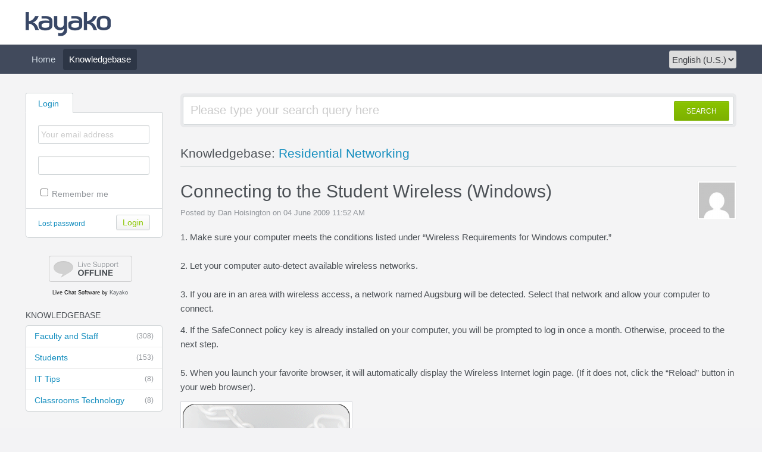

--- FILE ---
content_type: text/html
request_url: https://support.augsburg.edu/support/index.php?/techdesk/Knowledgebase/Article/View/37/17/connecting-to-the-student-wireless-windows
body_size: 48168
content:
<!DOCTYPE HTML PUBLIC "-//W3C//DTD HTML 4.01//EN" "http://www.w3.org/TR/html4/strict.dtd">
<html>

  <head>

    <meta http-equiv="Content-Type" content="text/html; charset=UTF-8" />
    <meta http-equiv="X-UA-Compatible" content="IE=edge" />
    <title>Connecting to the Student Wireless (Windows) - Powered by Kayako fusion Help Desk Software</title>
    <meta name="KEYWORDS" content="Home" />
    <!-- <meta name="description" content="DISPLAY SOME KB STUFF OR NEWS HERE" /> -->
    <meta name="robots" content="index,follow" />
    <meta http-equiv="X-Frame-Options" content="SAMEORIGIN" />

    <link rel="icon" href="https://support.augsburg.edu/support/favicon.ico" type="image/x-icon"/>
	    <link rel="alternate" type="application/rss+xml" title="RSS" href="https://support.augsburg.edu/support/rss/index.php?/techdesk/News/Feed" />
	
	<script language="Javascript" type="text/javascript">
	var _themePath = "https://support.augsburg.edu/support/__swift/themes/client/";
	var _swiftPath = "https://support.augsburg.edu/support/";
	var _baseName = "https://support.augsburg.edu/support/index.php?";
	var datePickerDefaults = {showOn: "both", buttonImage: "https://support.augsburg.edu/support/__swift/themes/client/images/icon_calendar.gif", changeMonth: true, changeYear: true, buttonImageOnly: true, dateFormat: 'mm/dd/yy'};
	</script>

	<link rel="stylesheet" type="text/css" media="all" href="https://support.augsburg.edu/support/index.php?/techdesk/Core/Default/Compressor/css" />
	<script type="text/javascript" src="https://support.augsburg.edu/support/index.php?/techdesk/Core/Default/Compressor/js"></script>
	<script language="Javascript" type="text/javascript">
	SWIFT.Setup('/knowledgebase/article/View/37/17/connecting-to-the-student-wireless-windows', {"basename":"https:\/\/support.augsburg.edu\/support\/index.php?","interfacepath":"https:\/\/support.augsburg.edu\/support\/","swiftpath":"https:\/\/support.augsburg.edu\/support\/","ip":false,"themepath":"https:\/\/support.augsburg.edu\/support\/__swift\/themes\/client\/","themepathinterface":"https:\/\/support.augsburg.edu\/support\/__swift\/themes\/client\/","themepathglobal":"https:\/\/support.augsburg.edu\/support\/__swift\/themes\/__global\/","version":"4.71.2","product":"fusion"});
	</script>
  </head>


<body class="bodymain">
	<div id="main">
		<div id="topbanner">
			<div class="innerwrapper">
      			<a href="https://support.augsburg.edu/support/index.php?/techdesk"><img border="0" src="https://support.augsburg.edu/support/__swift/themes/client/images/kayako-logo-blue.png" alt="Kayako logo" id="logo" /></a>
			</div>
      	</div>

      	<div id="toptoolbar">
      		<div class="innerwrapper">
		        	<span id="toptoolbarrightarea">
					<select class="swiftselect" name="languageid" id="languageid" onchange="javascript: LanguageSwitch(false);">
																		<option value="1" selected>English (U.S.)</option>
						
												
												
												
												
												
												
												
												
						
					</select>
		        	</span>

	        		<ul id="toptoolbarlinklist">
	        				        				        			<li><a class="toptoolbarlink" href="https://support.augsburg.edu/support/index.php?/techdesk/Core/Default/Index">Home</a></li>
	        			
	        				        				        			<li class="current"><a class="toptoolbarlink" href="https://support.augsburg.edu/support/index.php?/techdesk/Knowledgebase/List">Knowledgebase</a></li>
	        			
	        			
	        		</ul>
	        	</div>
      	</div>

      	<div id="maincore">
			<div class="innerwrapper">

        			<div id="maincoreleft">


 					<div id="leftloginsubscribebox">
              				
              				<form method="post" action="https://support.augsburg.edu/support/index.php?/techdesk/Base/User/Login" name="LoginForm">
              					<div class="tabrow" id="leftloginsubscribeboxtabs"><a id="leftloginsubscribeboxlogintab" href="javascript:void(0);" onclick="ActivateLoginTab();" class="atab"><span class="tableftgap">&nbsp;</span><span class="tabbulk"><span class="tabtext">Login</span></span></a></div>
              					<div id="leftloginbox" class="switchingpanel active">
					               <input type="hidden" name="_redirectAction" value="/Knowledgebase/Article/View/37/17/connecting-to-the-student-wireless-windows" />
					               <input type="hidden" name="_csrfhash" value="8cbs72zmu3woj31jljofl33u91x3u35q" />
					               <div class="inputframe zebraeven"><input class="loginstyledlabel" value="Your email address" onfocus="javascript: ResetLabel(this, 'Your email address', 'loginstyled');" name="scemail" type="text"></div>
					               <div class="inputframe zebraodd"><input class="loginstyled" value="" name="scpassword" type="password"></div>
					               <div class="inputframe zebraeven"><input id="leftloginboxrememberme" name="rememberme" value="1" type="checkbox"><label for="leftloginboxrememberme"><span id="leftloginboxremembermetext">Remember me</span></label></div>
					               <hr class="vdivider">
					               <div id="logintext"><a href="https://support.augsburg.edu/support/index.php?/techdesk/Base/UserLostPassword/Index">Lost password</a></div>
					               <div id="loginsubscribebuttons"><input class="rebutton" value="Login" type="submit" /></div>
              					</div>
              				</form>

              				
              				
            			</div>

		  		  		  			<div id="leftlivechatbox">
          				<!-- BEGIN TAG CODE --><div><div id="proactivechatcontainernc2v4biell"></div><table border="0" cellspacing="2" cellpadding="2"><tr><td align="center" id="swifttagcontainernc2v4biell"><div style="display: inline;" id="swifttagdatacontainer"></div></td> </tr><tr><td align="center"><!-- DO NOT REMOVE --><div style="MARGIN-TOP: 2px; WIDTH: 100%; TEXT-ALIGN: center;"><span style="FONT-SIZE: 9px; FONT-FAMILY: 'segoe ui','helvetica neue', arial, helvetica, sans-serif;"><a href="http://www.kayako.com/products/live-chat-software/" style="TEXT-DECORATION: none; COLOR: #000000" target="_blank">Live Chat Software</a><span style="COLOR: #000000"> by </span>Kayako</span></div><!-- DO NOT REMOVE --></td></tr></table></div> <script type="text/javascript">var swiftscriptelemnc2v4biell=document.createElement("script");swiftscriptelemnc2v4biell.type="text/javascript";var swiftrandom = Math.floor(Math.random()*1001); var swiftuniqueid = "nc2v4biell"; var swifttagurlnc2v4biell="https://support.augsburg.edu/support/visitor/index.php?/techdesk/LiveChat/HTML/HTMLButtonBase";setTimeout("swiftscriptelemnc2v4biell.src=swifttagurlnc2v4biell;document.getElementById('swifttagcontainernc2v4biell').appendChild(swiftscriptelemnc2v4biell);",1);</script><!-- END TAG CODE -->
		  			</div>
		  		  

				  					<div class="leftnavboxbox">
						<div class="leftnavboxtitle"><span class="leftnavboxtitleleftgap">&nbsp;</span><span class="leftnavboxtitlebulk"><span class="leftnavboxtitletext">Knowledgebase</span></span></div>
						<div class="leftnavboxcontent">
													<a class="zebraeven" href="https://support.augsburg.edu/support/index.php?/techdesk/Knowledgebase/List/Index/1/faculty-and-staff"><span class="graytext">(308)</span>Faculty and Staff</a>
													<a class="zebraeven" href="https://support.augsburg.edu/support/index.php?/techdesk/Knowledgebase/List/Index/3/students"><span class="graytext">(153)</span>Students</a>
													<a class="zebraeven" href="https://support.augsburg.edu/support/index.php?/techdesk/Knowledgebase/List/Index/2/it-tips"><span class="graytext">(8)</span>IT Tips</a>
													<a class="zebraeven" href="https://support.augsburg.edu/support/index.php?/techdesk/Knowledgebase/List/Index/60/classrooms-technology"><span class="graytext">(8)</span>Classrooms Technology</a>
						
						</div>
					</div>
				  

				  

        </div>



        <div id="maincorecontent">

			<!--
			<div id="breadcrumbbar">
				<span class="breadcrumb lastcrumb">Home</span>
			</div>
			-->

            <form method="post" id="searchform" action="https://support.augsburg.edu/support/index.php?/techdesk/Base/Search/Index" name="SearchForm">
			<div class="searchboxcontainer">
				<div class="searchbox">
					<span class="searchbuttoncontainer">
						<a class="searchbutton" href="javascript: void(0);" onclick="$('#searchform').submit();"><span></span>SEARCH</a>
					</span>
					<span class="searchinputcontainer"><input type="text" name="searchquery" class="searchquery" onclick="javascript: if ($(this).val() == 'Please type your question here' || $(this).val() == 'Please type your search query here') { $(this).val('').addClass('searchqueryactive'); }" value="Please type your search query here" /></span>
				</div>
			</div>
			</form>

			<!-- BEGIN DIALOG PROCESSING -->
			
			<div class="boxcontainer">
			<div class="boxcontainerlabel">Knowledgebase: <a href="https://support.augsburg.edu/support/index.php?/techdesk/Knowledgebase/List/Index/17">Residential Networking</a></div>

			<div class="boxcontainercontent">
				<table width="100%" cellpadding="0" cellspacing="0" border="0" class = "containercontenttable">
					<tr>
						<td valign="top" colspan="2">
							<div class="kbavatar"><img src="https://support.augsburg.edu/support/index.php?/techdesk/Base/StaffProfile/DisplayAvatar/29/0868a368894014832847076c81a70e59/60" align="absmiddle" border="0" /></div>
							<div class="kbtitle"><span class="kbtitlemain">Connecting to the Student Wireless (Windows)</span></div>
							<div class="kbinfo">Posted by Dan Hoisington on 04 June 2009 11:52 AM</div>
						</td>
					</tr>
					<tr><td colspan="2" class="kbcontents">
						<p>1.    Make sure your computer meets the conditions listed under &ldquo;Wireless Requirements for Windows computer.&rdquo;<br /><br />2.    Let your computer auto-detect available wireless networks.  <br /><br />3.    If you are in an area with wireless access, a network named Augsburg will be detected.  Select that network and allow your computer to connect.</p>
<p>4.    If the SafeConnect policy key is already installed on your computer, you will be prompted to log in once a month.  Otherwise, proceed to the next step.<br /><br />5. When you launch your favorite browser, it will automatically display the Wireless Internet login page. (If it does not, click the &ldquo;Reload&rdquo; button in your web browser).</p>
<p><img style="display: block; margin-left: auto; margin-right: auto;" src="[data-uri]" alt="" width="281" height="174" /></p>
<p>6.    Enter your AugNet username and password in the Wireless Internet login page, and click &ldquo;Submit&rdquo;. <br /><br />7.    After you log in, the system will prompt you to download and install the SafeConnect Policy key.  Click the [Download] button to download the installer.  After downloading the installer, double-click on it to install the Key on your computer.<br /><br />8.    When the Key is finished installing, it will open and ask you to log in.  Log in with your AugNet username and password.  <br /><br />The SafeConnect must be able to access the internet before it will pop up. If you have a personal firewall program installed on your computer (such as Norton Internet Security) you may need to configure that firewall program to allow the SafeConnect to access the internet. <br /><br />9.    The Key will check your computer to see if it meets the security requirements.  If it does, you may now open your web browser to view pages.<br /><br />10.    If your computer does not meet all requirements, you will be directed to a web page that will explain what you need to do in order to meet those requirements.  Your internet access on the Augsburg network will be restricted until all requirements are met.<br /><br />You may connect your laptop to a different network named Augsburg-Guest even if your computer does not meet the security requirements for the Augsburg network.  <br /><br />When you are not on Augsburg&rsquo;s campus, SafeConnect will be dormant on your computer and will not affect your ability to connect to other wireless or non-wireless networks.</p>
<p>(keywords: safeconnect, windows, compliance)</p>
<address><span style="font-style: normal; font-family: Verdana, Geneva, Arial, Helvetica, sans-serif; font-size: 13px;"><strong><a href="http://go.augsburg.edu/stuwifi">http://go.augsburg.edu/stuwifi</a></strong></span></address><address><br /></address><address>Last Modified: 2013/05/07</address>
					</td></tr>
					<tr>
					<td colspan="2">

					


					
					<hr class="kbhr" /></td>
					</tr>
				</table>

								<div class="commentslabel">Comments (0)</div>
			<div id="commentscontainer">
			
						<script type="text/javascript" src="https://www.google.com/recaptcha/api/js/recaptcha_ajax.js"></script>
			

			<div id="commentparent">
				
			</div>
			</div>
				
			</div>
			</div><script type="text/javascript"> $(function(){ $('.dialogerror, .dialoginfo, .dialogalert').fadeIn('slow');$("form").bind("submit", function(e){$(this).find("input:submit").attr("disabled", "disabled");});});</script></div>
		<script type="text/javascript" >try {if (top.location.hostname != self.location.hostname) { throw 1; }} catch (e) { top.location.href = self.location.href; }</script>
      <div id="bottomfooter" class="bottomfooterpadding"><a href="http://www.kayako.com" target="_blank" class="bottomfooterlink">Help Desk Software</a> by Kayako fusion</div>
    </div>

  </div>



  </body>

</html>

--- FILE ---
content_type: text/javascript
request_url: https://support.augsburg.edu/support/visitor/index.php?/techdesk/LiveChat/HTML/HTMLButtonBase
body_size: 23386
content:
//===============================
// Kayako LiveResponse
// Copyright (c) 2001-2026

// http://www.kayako.com
// License: http://www.kayako.com/license.txt
//===============================

var sessionid_o8w0cu0n = "3wt5sr729oor6r92v8rpvray2esx7rcu";
var geoip_o8w0cu0n = new Array();

var hasnotes_o8w0cu0n = "0";
var isnewsession_o8w0cu0n = "1";
var repeatvisit_o8w0cu0n = "1";
var lastvisittimeline_o8w0cu0n = "0";
var lastchattimeline_o8w0cu0n = "0";
var isfirsttime_o8w0cu0n = 1;
var timer_o8w0cu0n = 0;
var imagefetch_o8w0cu0n = 19;
var updateurl_o8w0cu0n = "";
var screenHeight_o8w0cu0n = window.screen.availHeight;
var screenWidth_o8w0cu0n = window.screen.availWidth;
var colorDepth_o8w0cu0n = window.screen.colorDepth;
var timeNow = new Date();
var referrer = escape(document.referrer);
var windows_o8w0cu0n, mac_o8w0cu0n, linux_o8w0cu0n;
var ie_o8w0cu0n, op_o8w0cu0n, moz_o8w0cu0n, misc_o8w0cu0n, browsercode_o8w0cu0n, browsername_o8w0cu0n, browserversion_o8w0cu0n, operatingsys_o8w0cu0n;
var dom_o8w0cu0n, ienew, ie4_o8w0cu0n, ie5_o8w0cu0n, ie6_o8w0cu0n, ie7_o8w0cu0n, ie8_o8w0cu0n, moz_rv_o8w0cu0n, moz_rv_sub_o8w0cu0n, ie5mac, ie5xwin, opnu_o8w0cu0n, op4, op5_o8w0cu0n, op6_o8w0cu0n, op7_o8w0cu0n, op8_o8w0cu0n, op9_o8w0cu0n, op10_o8w0cu0n, saf_o8w0cu0n, konq_o8w0cu0n, chrome_o8w0cu0n, ch1_o8w0cu0n, ch2_o8w0cu0n, ch3_o8w0cu0n;
var appName_o8w0cu0n, appVersion_o8w0cu0n, userAgent_o8w0cu0n;
var appName_o8w0cu0n = navigator.appName;
var appVersion_o8w0cu0n = navigator.appVersion;
var userAgent_o8w0cu0n = navigator.userAgent;
var dombrowser = "default";
var isChatRunning_o8w0cu0n = 0;
var title = document.title;
var proactiveImageUse_o8w0cu0n = new Image();
windows_o8w0cu0n = (appVersion_o8w0cu0n.indexOf('Win') != -1);
mac_o8w0cu0n = (appVersion_o8w0cu0n.indexOf('Mac') != -1);
linux_o8w0cu0n = (appVersion_o8w0cu0n.indexOf('Linux') != -1);
if (!document.layers) {
	dom_o8w0cu0n = (document.getElementById ) ? document.getElementById : false;
} else {
	dom_o8w0cu0n = false;
}
var myWidth = 0, myHeight = 0;
if( typeof( window.innerWidth ) == 'number' ) {
	//Non-IE
	myWidth = window.innerWidth;
	myHeight = window.innerHeight;
} else if( document.documentElement && ( document.documentElement.clientWidth || document.documentElement.clientHeight ) ) {
	//IE 6+ in 'standards compliant mode'
	myWidth = document.documentElement.clientWidth;
	myHeight = document.documentElement.clientHeight;
} else if( document.body && ( document.body.clientWidth || document.body.clientHeight ) ) {
	//IE 4 compatible
	myWidth = document.body.clientWidth;
	myHeight = document.body.clientHeight;
}
winH = myHeight;
winW = myWidth;
misc_o8w0cu0n = (appVersion_o8w0cu0n.substring(0,1) < 4);
op_o8w0cu0n = (userAgent_o8w0cu0n.indexOf('Opera') != -1);
moz_o8w0cu0n = (userAgent_o8w0cu0n.indexOf('Gecko') != -1);
chrome_o8w0cu0n=(userAgent_o8w0cu0n.indexOf('Chrome') != -1);
if (document.all) {
	ie_o8w0cu0n = (document.all && !op_o8w0cu0n);
}
saf_o8w0cu0n=(userAgent_o8w0cu0n.indexOf('Safari') != -1);
konq_o8w0cu0n=(userAgent_o8w0cu0n.indexOf('Konqueror') != -1);

if (op_o8w0cu0n) {
	op_pos = userAgent_o8w0cu0n.indexOf('Opera');
	opnu_o8w0cu0n = userAgent_o8w0cu0n.substr((op_pos+6),4);
	op5_o8w0cu0n = (opnu_o8w0cu0n.substring(0,1) == 5);
	op6_o8w0cu0n = (opnu_o8w0cu0n.substring(0,1) == 6);
	op7_o8w0cu0n = (opnu_o8w0cu0n.substring(0,1) == 7);
	op8_o8w0cu0n = (opnu_o8w0cu0n.substring(0,1) == 8);
	op9_o8w0cu0n = (opnu_o8w0cu0n.substring(0,1) == 9);
	op10_o8w0cu0n = (opnu_o8w0cu0n.substring(0,2) == 10);
} else if (chrome_o8w0cu0n) {
	chrome_pos = userAgent_o8w0cu0n.indexOf('Chrome');
	chnu = userAgent_o8w0cu0n.substr((chrome_pos+7),4);
	ch1_o8w0cu0n = (chnu.substring(0,1) == 1);
	ch2_o8w0cu0n = (chnu.substring(0,1) == 2);
	ch3_o8w0cu0n = (chnu.substring(0,1) == 3);
} else if (moz_o8w0cu0n){
	rv_pos = userAgent_o8w0cu0n.indexOf('rv');
	moz_rv_o8w0cu0n = userAgent_o8w0cu0n.substr((rv_pos+3),3);
	moz_rv_sub_o8w0cu0n = userAgent_o8w0cu0n.substr((rv_pos+7),1);
	if (moz_rv_sub_o8w0cu0n == ' ' || isNaN(moz_rv_sub_o8w0cu0n)) {
		moz_rv_sub_o8w0cu0n='';
	}
	moz_rv_o8w0cu0n = moz_rv_o8w0cu0n + moz_rv_sub_o8w0cu0n;
} else if (ie_o8w0cu0n){
	ie_pos = userAgent_o8w0cu0n.indexOf('MSIE');
	ienu = userAgent_o8w0cu0n.substr((ie_pos+5),3);
	ie4_o8w0cu0n = (!dom_o8w0cu0n);
	ie5_o8w0cu0n = (ienu.substring(0,1) == 5);
	ie6_o8w0cu0n = (ienu.substring(0,1) == 6);
	ie7_o8w0cu0n = (ienu.substring(0,1) == 7);
	ie8_o8w0cu0n = (ienu.substring(0,1) == 8);
}

if (konq_o8w0cu0n) {
	browsercode_o8w0cu0n = "KO";
	browserversion_o8w0cu0n = appVersion_o8w0cu0n;
	browsername_o8w0cu0n = "Konqueror";
} else if (chrome_o8w0cu0n) {
	browsercode_o8w0cu0n = "CH";
	if (ch1_o8w0cu0n) {
		browserversion_o8w0cu0n = "1";
	} else if (ch2_o8w0cu0n) {
		browserversion_o8w0cu0n = "2";
	} else if (ch3_o8w0cu0n) {
		browserversion_o8w0cu0n = "3";
	}

	browsername_o8w0cu0n = "Google Chrome";
} else if (saf_o8w0cu0n) {
	browsercode_o8w0cu0n = "SF";
	browserversion_o8w0cu0n = appVersion_o8w0cu0n;
	browsername_o8w0cu0n = "Safari";
} else if (op_o8w0cu0n) {
	browsercode_o8w0cu0n = "OP";
	if (op5_o8w0cu0n) {
		browserversion_o8w0cu0n = "5";
	} else if (op6_o8w0cu0n) {
		browserversion_o8w0cu0n = "6";
	} else if (op7_o8w0cu0n) {
		browserversion_o8w0cu0n = "7";
	} else if (op8_o8w0cu0n) {
		browserversion_o8w0cu0n = "8";
	} else if (op9_o8w0cu0n) {
		browserversion_o8w0cu0n = "9";
	} else if (op10_o8w0cu0n) {
		browserversion_o8w0cu0n = "10";
	} else {
		browserversion_o8w0cu0n = appVersion_o8w0cu0n;
	}
	browsername_o8w0cu0n = "Opera";
} else if (moz_o8w0cu0n) {
	browsercode_o8w0cu0n = "MO";
	browserversion_o8w0cu0n = appVersion_o8w0cu0n;
	browsername_o8w0cu0n = "Firefox";
} else if (ie_o8w0cu0n) {
	browsercode_o8w0cu0n = "IE";
	if (ie4_o8w0cu0n) {
		browserversion_o8w0cu0n = "4";
	} else if (ie5_o8w0cu0n) {
		browserversion_o8w0cu0n = "5";
	} else if (ie6_o8w0cu0n) {
		browserversion_o8w0cu0n = "6";
	} else if (ie7_o8w0cu0n) {
		browserversion_o8w0cu0n = "7";
	} else if (ie8_o8w0cu0n) {
		browserversion_o8w0cu0n = "8";
	} else {
		browserversion_o8w0cu0n = appVersion_o8w0cu0n;
	}
	browsername_o8w0cu0n = "Internet Explorer";
}

if (windows_o8w0cu0n) {
	operatingsys_o8w0cu0n = "Windows";
} else if (linux_o8w0cu0n) {
	operatingsys_o8w0cu0n = "Linux";
} else if (mac_o8w0cu0n) {
	operatingsys_o8w0cu0n = "Mac";
} else {
	operatingsys_o8w0cu0n = "Unkown";
}

if (document.getElementById)
{
	dombrowser = "default";
} else if (document.layers) {
	dombrowser = "NS4";
} else if (document.all) {
	dombrowser = "IE4";
}

var proactiveX = 20;
var proactiveXStep = 1;
var proactiveDelayTime = 100;

var proactiveY = 0;
var proactiveOffsetHeight=0;
var proactiveYStep = 0;
var proactiveAnimate = false;

function browserObject_o8w0cu0n(objid)
{
	if (dombrowser == "default")
	{
		return document.getElementById(objid);
	} else if (dombrowser == "NS4") {
		return document.layers[objid];
	} else if (dombrowser == "IE4") {
		return document.all[objid];
	}
}

function doRand_o8w0cu0n()
{
	var num;
	now=new Date();
	num=(now.getSeconds());
	num=num+1;
	return num;
}

function getCookie_o8w0cu0n(name) {
	var crumb = document.cookie;
	var index = crumb.indexOf(name + "=");
	if (index == -1) return null;
	index = crumb.indexOf("=", index) + 1;
	var endstr = crumb.indexOf(";", index);
	if (endstr == -1) endstr = crumb.length;
	return unescape(crumb.substring(index, endstr));
}

function deleteCookie_o8w0cu0n(name) {
	var expiry = new Date();
	document.cookie = name + "=" + "; expires=Thu, 01-Jan-70 00:00:01 GMT" +  "; path=/";
}

function elapsedTime_o8w0cu0n()
{
	if (typeof _elapsedTimeStatusIndicator == 'undefined') {
		_elapsedTimeStatusIndicator = 'o8w0cu0n';
	} else if (typeof _elapsedTimeStatusIndicator == 'string' && _elapsedTimeStatusIndicator != 'o8w0cu0n') {

		return;
	}


	if (timer_o8w0cu0n < 3600)
	{
		timer_o8w0cu0n++;
		imagefetch_o8w0cu0n++;

		if (imagefetch_o8w0cu0n > 19) {
			imagefetch_o8w0cu0n = 0;
			doStatusLoop_o8w0cu0n();
		}

					setTimeout("elapsedTime_o8w0cu0n();", 1000);
		
	}
}


var Base64_o8w0cu0n = {
	_keyStr : "ABCDEFGHIJKLMNOPQRSTUVWXYZabcdefghijklmnopqrstuvwxyz0123456789+/=",
	encode : function (input) {
		var output = "";
		var chr1, chr2, chr3, enc1, enc2, enc3, enc4;
		var i = 0;

		input = Base64_o8w0cu0n._utf8_encode(input);

		while (i < input.length) {

			chr1 = input.charCodeAt(i++);
			chr2 = input.charCodeAt(i++);
			chr3 = input.charCodeAt(i++);

			enc1 = chr1 >> 2;
			enc2 = ((chr1 & 3) << 4) | (chr2 >> 4);
			enc3 = ((chr2 & 15) << 2) | (chr3 >> 6);
			enc4 = chr3 & 63;

			if (isNaN(chr2)) {
				enc3 = enc4 = 64;
			} else if (isNaN(chr3)) {
				enc4 = 64;
			}

			output = output +
			this._keyStr.charAt(enc1) + this._keyStr.charAt(enc2) +
			this._keyStr.charAt(enc3) + this._keyStr.charAt(enc4);

		}

		return output;
	},

	_utf8_encode : function (string) {
		string = string.replace(/\r\n/g,"\n");
		var utftext = "";

		for (var n = 0; n < string.length; n++) {

			var c = string.charCodeAt(n);

			if (c < 128) {
				utftext += String.fromCharCode(c);
			}
			else if((c > 127) && (c < 2048)) {
				utftext += String.fromCharCode((c >> 6) | 192);
				utftext += String.fromCharCode((c & 63) | 128);
			}
			else {
				utftext += String.fromCharCode((c >> 12) | 224);
				utftext += String.fromCharCode(((c >> 6) & 63) | 128);
				utftext += String.fromCharCode((c & 63) | 128);
			}

		}

		return utftext;
	}
}

function doStatusLoop_o8w0cu0n() {
	date1 = new Date();
	var _finalPageTitle=Base64_o8w0cu0n.encode(title);

	var _finalWindowLocation = encodeURIComponent(decodeURIComponent(window.location));
	var _referrerURL = encodeURIComponent(decodeURIComponent(document.referrer));
	updateurl_o8w0cu0n = "https://support.augsburg.edu/support/visitor/index.php?/techdesk/LiveChat/VisitorUpdate/UpdateFootprint/_time="+date1.getTime()+"/_randomNumber="+doRand_o8w0cu0n()+"/_url="+_finalWindowLocation+"/_isFirstTime="+encodeURIComponent(isfirsttime_o8w0cu0n)+"/_sessionID="+encodeURIComponent(sessionid_o8w0cu0n)+"/_referrer="+_referrerURL+"/_resolution="+encodeURIComponent(screenWidth_o8w0cu0n+"x"+screenHeight_o8w0cu0n)+"/_colorDepth="+encodeURIComponent(colorDepth_o8w0cu0n)+"/_platform="+encodeURIComponent(navigator.platform)+"/_appVersion="+encodeURIComponent(navigator.appVersion)+"/_appName="+encodeURIComponent(navigator.appName)+"/_browserCode="+encodeURIComponent(browsercode_o8w0cu0n)+"/_browserVersion="+encodeURIComponent(browserversion_o8w0cu0n)+"/_browserName="+encodeURIComponent(browsername_o8w0cu0n)+"/_operatingSys="+encodeURIComponent(operatingsys_o8w0cu0n)+"/_pageTitle="+encodeURIComponent(_finalPageTitle)+"/_hasNotes="+encodeURIComponent(hasnotes_o8w0cu0n)+"/_repeatVisit="+encodeURIComponent(repeatvisit_o8w0cu0n)+"/_lastVisitTimeline="+encodeURIComponent(lastvisittimeline_o8w0cu0n)+"/_lastChatTimeline="+encodeURIComponent(lastchattimeline_o8w0cu0n)+"/_isNewSession="+encodeURIComponent(isnewsession_o8w0cu0n);

	proactiveImageUse_o8w0cu0n = new Image();
	proactiveImageUse_o8w0cu0n.onload = imageLoaded_o8w0cu0n;
	proactiveImageUse_o8w0cu0n.src = updateurl_o8w0cu0n;

	isfirsttime_o8w0cu0n = 0;
}

function startChat_o8w0cu0n(proactive)
{
	isChatRunning_o8w0cu0n = 1;

	docWidth = (winW-599)/2;
	docHeight = (winH-679)/2;

		_chatWindowURL = 'https://support.augsburg.edu/support/visitor/index.php?/techdesk/LiveChat/Chat/Request/_sessionID=' + sessionid_o8w0cu0n + '/_proactive=' + proactive + '/_filterDepartmentID=/_randomNumber=' + doRand_o8w0cu0n() + '/_fullName=/_email=/_promptType=chat';
	


	chatwindow = window.open(_chatWindowURL,"customerchat"+doRand_o8w0cu0n(), "toolbar=0,location=0,directories=0,status=1,menubar=0,scrollbars=yes,resizable=1,width=599,height=679,left="+docWidth+",top="+docHeight);

	hideProactiveChatData_o8w0cu0n();
}

function imageLoaded_o8w0cu0n() {
	if (!proactiveImageUse_o8w0cu0n)
	{
		return;
	}
	proactiveAction = proactiveImageUse_o8w0cu0n.width;

	if (proactiveAction == 3)
	{
		doProactiveInline_o8w0cu0n();
	} else if (proactiveAction == 4) {
		displayProactiveChatData_o8w0cu0n();
	}
}

function writeInlineRequestData_o8w0cu0n()
{
	docWidth = (winW-600)/2;
	docHeight = (winH-680)/2;

	var divData = '';
	divData += "<div style=\"float: left; width: 600px; background: #ffffff; border: solid 1px #bcb5a6;\"><iframe width=\"600\" height=\"680\" scrolling=\"auto\" frameborder=\"0\" src=\"\" name=\"inlinechatframe\" id=\"inlinechatframe\">error: no iframe support detected</iframe></div><div style=\"float: left; margin-left: -8px; margin-top: -8px;\"><a href=\"javascript: closeInlineProactiveRequest_o8w0cu0n();\"><img src=\"https://support.augsburg.edu/support/__swift/themes/client/images/icon_close.png\" border=\"0\" align=\"absmiddle\" /></a></div>";


	var inlineChatElement = document.createElement("div");
	inlineChatElement.style.position = 'absolute';
	inlineChatElement.style.display = 'none';
	inlineChatElement.style.float = 'left';
	inlineChatElement.style.top = docHeight+'px';
	inlineChatElement.style.left = docWidth+'px';
	inlineChatElement.style.zIndex = 500;

	if (inlineChatElement.style.overflow) {
		inlineChatElement.style.overflow = 'none';
	}

	inlineChatElement.id = 'inlinechatdiv';
	inlineChatElement.innerHTML = divData;

	var proactiveChatContainer = document.getElementById('proactivechatcontainer' + swiftuniqueid);
	proactiveChatContainer.appendChild(inlineChatElement);
}

function writeProactiveRequestData_o8w0cu0n()
{
	docWidth = (winW-450)/2;
	docHeight = (winH-400)/2;

	var divData = '';
	divData += "<div style=\"float: left; width: 500px; background: #ffffff url(\'https://support.augsburg.edu/support/__swift/themes/client/images/mainbackground.gif\') repeat; border: solid 1px #bababa;\">	<div style=\"background: #ffffff url(\'https://support.augsburg.edu/support/__swift/themes/client/images/icon_proactiveuserbackground.gif\') no-repeat bottom left; border: solid 1px #bababa; margin: 8px;\">		<div style=\"text-align: center;margin-top: 15px;margin-bottom: 10px;\"><img align=\"absmiddle\" border=\"0\" src=\"https://support.augsburg.edu/support/__swift/themes/client/images/kayako-logo-blue.png\"></div>		<hr style=\"border: solid #d8dbdf; border-width: 1px 0 0; clear: both; height: 0; margin: 0; text-align: center\">		<div style=\"padding-left: 100px; text-align: center; margin-top: 20px; height: 60px; overflow: hidden; font: 40px \'segoe ui\',\'helvetica neue\', arial, helvetica, sans-serif; color: #128dbe;width: 350px;\">			Can I help you?		</div>		<div style=\"padding-left: 100px; vertical-align: top; margin-top: 0px; padding-top: 0px; height: 180px; font: 18pt \'segoe ui\',\'helvetica neue\', arial, helvetica, sans-serif; color: #4c5156;width: 350px;\">			Our agents are ready to assist you. Click &quot;Chat Now&quot; to be connected to one instantly.<br>			<div style=\"padding-top: 30px; padding-left: 90px; text-align: center;\">				<div onclick=\"javascript:doProactiveRequest_o8w0cu0n();\" style=\"font-weight: normal;font-size: 19px;color: #5d9928;padding: 10px 25px 10px 25px;background-color: #fff;background: -moz-linear-gradient(top,#fafafa 0%,#e7ebf0);background: -webkit-gradient(linear, left top, left bottom, from(#ffffff),to(#f3f3f3));-moz-border-radius: 3px;-webkit-border-radius: 3px;border-radius: 3px;border: 1px solid #cdd2d4;-moz-box-shadow: 0px 1px 1px #f8f8f8,inset 0px 1px 1px #fff;-webkit-box-shadow: 0px 1px 1px #f8f8f8,inset 0px 1px 1px #fff;box-shadow: 0px 1px 1px #f8f8f8,inset 0px 1px 1px #fff;text-shadow: 0px 1px 0px #fff;cursor: pointer;width: 100px;\">					Chat Now				</div>			</div>		</div>	</div></div><div style=\"float: left; margin-left: -8px; margin-top: -8px;\">	<a href=\"javascript:closeProactiveRequest_o8w0cu0n();\"><img align=\"absmiddle\" border=\"0\" src=\"https://support.augsburg.edu/support/__swift/themes/client/images/icon_close.png\"></a></div>";


	var proactiveElement = document.createElement("div");
	proactiveElement.style.position = 'absolute';
	proactiveElement.style.display = 'none';
	proactiveElement.style.float = 'left';
	proactiveElement.style.top = docHeight+'px';
	proactiveElement.style.left = docWidth+'px';
	proactiveElement.style.zIndex = 500;

	if (proactiveElement.style.overflow) {
		proactiveElement.style.overflow = 'none';
	}

	proactiveElement.id = 'proactivechatdiv';
	proactiveElement.innerHTML = divData;

	var proactiveChatContainer = document.getElementById('proactivechatcontainer' + swiftuniqueid);
	proactiveChatContainer.appendChild(proactiveElement);
}

function displayProactiveChatData_o8w0cu0n()
{
	if (proactiveAnimate == true) {
		return false;
	}

	writeObj = browserObject_o8w0cu0n("proactivechatdiv");
	if (writeObj)
	{
		docWidth = (winW-450)/2;
		docHeight = (winH-400)/2;
		proactiveY = docHeight;
		writeObj.top = docWidth;
		writeObj.left = docHeight;
		proactiveAnimate = true;
	}

	showDisplay_o8w0cu0n("proactivechatdiv");

		animateProactiveDiv_o8w0cu0n();
	
}

function displayInlineChatData_o8w0cu0n()
{
	writeObj = browserObject_o8w0cu0n("inlinechatdiv");
	if (writeObj)
	{
		docWidth = (winW-600)/2;
		docHeight = (winH-680)/2;
		proactiveY = docHeight;
		writeObj.top = docHeight;
		writeObj.left = docWidth;

		acceptProactive = new Image();
		acceptProactive.src = "https://support.augsburg.edu/support/visitor/index.php?/techdesk/LiveChat/VisitorUpdate/AcceptProactive/_randomNumber="+doRand_o8w0cu0n()+"/_sessionID="+sessionid_o8w0cu0n;

		inlineChatFrameObj = browserObject_o8w0cu0n("inlinechatframe");
		_iframeURL = 'https://support.augsburg.edu/support/visitor/index.php?/techdesk/LiveChat/Chat/StartInline/_sessionID=3wt5sr729oor6r92v8rpvray2esx7rcu/_proactive=1/_filterDepartmentID=/_fullName=/_email=/_inline=1/';
		if (inlineChatFrameObj && inlineChatFrameObj.src != _iframeURL && writeObj.style.display == 'none') {
			inlineChatFrameObj.src = _iframeURL;
		}
	}

	showDisplay_o8w0cu0n("inlinechatdiv");
}

function hideProactiveChatData_o8w0cu0n()
{
	hideDisplay_o8w0cu0n("proactivechatdiv");
	hideDisplay_o8w0cu0n("inlinechatdiv");
}

function doProactiveInline_o8w0cu0n()
{
	displayInlineChatData_o8w0cu0n();
}

function doProactiveRequest_o8w0cu0n()
{
	acceptProactive = new Image();
	acceptProactive.src = "https://support.augsburg.edu/support/visitor/index.php?/techdesk/LiveChat/VisitorUpdate/AcceptProactive/_randomNumber="+doRand_o8w0cu0n()+"/_sessionID="+sessionid_o8w0cu0n;

	startChat_o8w0cu0n("4");
}

function closeProactiveRequest_o8w0cu0n()
{
	rejectProactive = new Image();
	date1 = new Date();
	proactiveAnimate = false;
	rejectProactive.src = "https://support.augsburg.edu/support/visitor/index.php?/techdesk/LiveChat/VisitorUpdate/ResetProactive/_time="+date1.getTime()+"/_randomNumber="+doRand_o8w0cu0n()+"/_sessionID="+sessionid_o8w0cu0n;

	hideProactiveChatData_o8w0cu0n();
}

function closeInlineProactiveRequest_o8w0cu0n()
{
	rejectProactive = new Image();
	date1 = new Date();
	rejectProactive.src = "https://support.augsburg.edu/support/visitor/index.php?/techdesk/LiveChat/VisitorUpdate/ResetProactive/_time="+date1.getTime()+"/_randomNumber="+doRand_o8w0cu0n()+"/_sessionID="+sessionid_o8w0cu0n;

	document.getElementById('inlinechatframe').contentWindow.postMessage('CloseProactiveChat', '*');
	//	window.frames.inlinechatframe.CloseProactiveChat();
}

function closeInlineProactiveRequest2_o8w0cu0n()
{
	var bodyElement = document.getElementsByTagName('body');
	if (bodyElement[0])
	{
		var inlineDivElement = browserObject_o8w0cu0n('inlinechatdiv');
		if (inlineDivElement) {
			var _parentNode = inlineDivElement.parentNode;
			_parentNode.removeChild(inlineDivElement);
		}
	}
}

	window.onmessage = function(e){
	if (e.data == 'CloseProactiveChat') {
	closeInlineProactiveRequest2_o8w0cu0n();
	}
	};

function switchDisplay_o8w0cu0n(objid)
{
	result = browserObject_o8w0cu0n(objid);
	if (!result)
	{
		return;
	}

	if (result.style.display == "none")
	{
		result.style.display = "block";
	} else {
		result.style.display = "none";
	}
}

function hideDisplay_o8w0cu0n(objid)
{
	result = browserObject_o8w0cu0n(objid);
	if (!result)
	{
		return;
	}

	result.style.display = "none";
}

function showDisplay_o8w0cu0n(objid)
{
	result = browserObject_o8w0cu0n(objid);
	if (!result)
	{
		return;
	}

	result.style.display = "block";
}

function updateProactivePosition_o8w0cu0n()
{
	writeObj = browserObject_o8w0cu0n("proactivechatdiv");
	writeObjInline = browserObject_o8w0cu0n("inlinechatdiv");

	docHeight = (winH-412)/2;
	docHeightInline = (winH-680)/2;

	finalTopValue = docHeight + document.body.scrollTop;
	if (finalTopValue < 0) {
		finalTopValue = 10;
	}

	finalTopValueInline = docHeightInline + document.body.scrollTop;
	if (finalTopValueInline < 0) {
		finalTopValueInline = 10;
	}

	if (writeObj) {
		writeObj.style.top = finalTopValue + "px";
	}

	if (writeObjInline) {
		writeObjInline.style.top = finalTopValueInline + "px";
	}
}

function animateProactiveDiv_o8w0cu0n()
{
	writeObj = browserObject_o8w0cu0n("proactivechatdiv");

	if (!writeObj) {
		return false;
	}

	if(proactiveYStep == 0){proactiveY = proactiveY-proactiveXStep;} else {proactiveY = proactiveY+proactiveXStep;}

	proactiveOffsetHeight = writeObj.offsetHeight;
	if(proactiveY < 0){proactiveYStep = 1; proactiveY=0; }
	if(proactiveY >= (myHeight - proactiveOffsetHeight)){proactiveYStep=0; proactiveY=(myHeight-proactiveOffsetHeight);}

	finalTopValue = proactiveY+document.body.scrollTop;
	if (finalTopValue < 0) {
		finalTopValue = 10;
	}

	writeObj.style.top = finalTopValue+"px";

	if (proactiveAnimate) {
		setTimeout('animateProactiveDiv_o8w0cu0n()', proactiveDelayTime);
	}
}

	writeProactiveRequestData_o8w0cu0n(); writeInlineRequestData_o8w0cu0n();


elapsedTime_o8w0cu0n();

var oldEvtScroll = window.onscroll; window.onscroll = function() { if (oldEvtScroll) { updateProactivePosition_o8w0cu0n(); } }

var swifttagdiv=document.createElement("div");swifttagdiv.innerHTML = "<a href=\"javascript:startChat_o8w0cu0n(\'0\');\" onMouseOver=\"window.status=\'Live Chat is offline. Click here to leave a message.\'; return true;\" onMouseOut=\"window.status=\'\'; return true;\"><img src=\"https://support.augsburg.edu/support/__swift/themes/client/images/staffoffline.png\" border=\"0\" alt=\"Live Chat is offline. Click here to leave a message.\" title=\"Live Chat is offline. Click here to leave a message.\"></a>";document.getElementById("swifttagdatacontainer").appendChild(swifttagdiv);